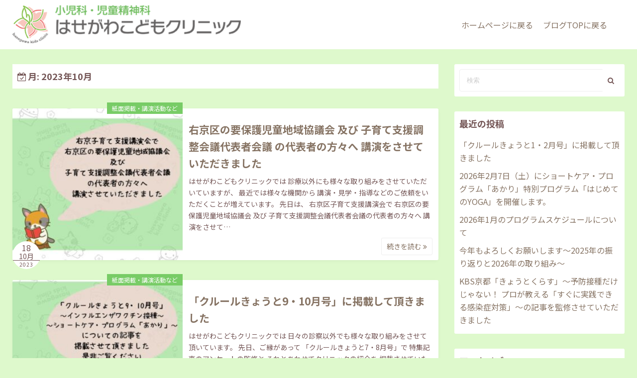

--- FILE ---
content_type: text/html; charset=UTF-8
request_url: https://hasegawa-kodomo.com/blog/?m=202310
body_size: 39735
content:
<!DOCTYPE html>
<html dir="ltr" lang="ja" prefix="og: https://ogp.me/ns#">
<head>
	<meta charset="UTF-8">
	<meta name="viewport" content="width=device-width,initial-scale=1">
	<title>10月, 2023 - 京都市中京区小児科はせがわこどもクリニックブログ</title>
	<style>img:is([sizes="auto" i], [sizes^="auto," i]) { contain-intrinsic-size: 3000px 1500px }</style>
	
		<!-- All in One SEO 4.9.3 - aioseo.com -->
	<meta name="robots" content="max-image-preview:large" />
	<link rel="canonical" href="https://hasegawa-kodomo.com/blog/?m=202310" />
	<meta name="generator" content="All in One SEO (AIOSEO) 4.9.3" />

		<script async src="https://www.googletagmanager.com/gtag/js?id=G-ENJE1TXPPK"></script>
<script>
window.dataLayer = window.dataLayer || [];
function gtag(){dataLayer.push(arguments);}
gtag('js', new Date());

gtag('config', 'G-ENJE1TXPPK');
gtag('config', 'G-KCJ7WQ7LKJ');
</script>


<script async src="https://www.googletagmanager.com/gtag/js?id=UA-9162760-63"></script>
<script> window.dataLayer = window.dataLayer || []; function gtag(){dataLayer.push(arguments);}
gtag('js', new Date());
gtag('config', 'UA-183233567-40');
gtag('config', 'UA-9162760-63');
gtag('config', 'UA-200639476-1');
</script>
		<script type="application/ld+json" class="aioseo-schema">
			{"@context":"https:\/\/schema.org","@graph":[{"@type":"BreadcrumbList","@id":"https:\/\/hasegawa-kodomo.com\/blog\/?m=202310#breadcrumblist","itemListElement":[{"@type":"ListItem","@id":"https:\/\/hasegawa-kodomo.com\/blog#listItem","position":1,"name":"\u30db\u30fc\u30e0"}]},{"@type":"CollectionPage","@id":"https:\/\/hasegawa-kodomo.com\/blog\/?m=202310#collectionpage","url":"https:\/\/hasegawa-kodomo.com\/blog\/?m=202310","name":"10\u6708, 2023 - \u4eac\u90fd\u5e02\u4e2d\u4eac\u533a\u5c0f\u5150\u79d1\u306f\u305b\u304c\u308f\u3053\u3069\u3082\u30af\u30ea\u30cb\u30c3\u30af\u30d6\u30ed\u30b0","inLanguage":"ja","isPartOf":{"@id":"https:\/\/hasegawa-kodomo.com\/blog\/#website"},"breadcrumb":{"@id":"https:\/\/hasegawa-kodomo.com\/blog\/?m=202310#breadcrumblist"}},{"@type":"Organization","@id":"https:\/\/hasegawa-kodomo.com\/blog\/#organization","name":"\u306f\u305b\u304c\u308f\u3053\u3069\u3082\u30af\u30ea\u30cb\u30c3\u30af \u30d6\u30ed\u30b0","url":"https:\/\/hasegawa-kodomo.com\/blog\/","logo":{"@type":"ImageObject","url":"https:\/\/hasegawa-kodomo.com\/blog\/wp-content\/uploads\/2021\/07\/logo.png","@id":"https:\/\/hasegawa-kodomo.com\/blog\/?m=202310\/#organizationLogo","width":459,"height":77},"image":{"@id":"https:\/\/hasegawa-kodomo.com\/blog\/?m=202310\/#organizationLogo"}},{"@type":"WebSite","@id":"https:\/\/hasegawa-kodomo.com\/blog\/#website","url":"https:\/\/hasegawa-kodomo.com\/blog\/","name":"\u4eac\u90fd\u5e02\u4e2d\u4eac\u533a\u5c0f\u5150\u79d1\u306f\u305b\u304c\u308f\u3053\u3069\u3082\u30af\u30ea\u30cb\u30c3\u30af\u30d6\u30ed\u30b0","inLanguage":"ja","publisher":{"@id":"https:\/\/hasegawa-kodomo.com\/blog\/#organization"}}]}
		</script>
		<!-- All in One SEO -->

<link rel='dns-prefetch' href='//stats.wp.com' />
<link rel="alternate" type="application/rss+xml" title="京都市中京区小児科はせがわこどもクリニックブログ &raquo; フィード" href="https://hasegawa-kodomo.com/blog/?feed=rss2" />
<link rel="alternate" type="application/rss+xml" title="京都市中京区小児科はせがわこどもクリニックブログ &raquo; コメントフィード" href="https://hasegawa-kodomo.com/blog/?feed=comments-rss2" />
<script>
window._wpemojiSettings = {"baseUrl":"https:\/\/s.w.org\/images\/core\/emoji\/15.0.3\/72x72\/","ext":".png","svgUrl":"https:\/\/s.w.org\/images\/core\/emoji\/15.0.3\/svg\/","svgExt":".svg","source":{"concatemoji":"https:\/\/hasegawa-kodomo.com\/blog\/wp-includes\/js\/wp-emoji-release.min.js?ver=6.7.4"}};
/*! This file is auto-generated */
!function(i,n){var o,s,e;function c(e){try{var t={supportTests:e,timestamp:(new Date).valueOf()};sessionStorage.setItem(o,JSON.stringify(t))}catch(e){}}function p(e,t,n){e.clearRect(0,0,e.canvas.width,e.canvas.height),e.fillText(t,0,0);var t=new Uint32Array(e.getImageData(0,0,e.canvas.width,e.canvas.height).data),r=(e.clearRect(0,0,e.canvas.width,e.canvas.height),e.fillText(n,0,0),new Uint32Array(e.getImageData(0,0,e.canvas.width,e.canvas.height).data));return t.every(function(e,t){return e===r[t]})}function u(e,t,n){switch(t){case"flag":return n(e,"\ud83c\udff3\ufe0f\u200d\u26a7\ufe0f","\ud83c\udff3\ufe0f\u200b\u26a7\ufe0f")?!1:!n(e,"\ud83c\uddfa\ud83c\uddf3","\ud83c\uddfa\u200b\ud83c\uddf3")&&!n(e,"\ud83c\udff4\udb40\udc67\udb40\udc62\udb40\udc65\udb40\udc6e\udb40\udc67\udb40\udc7f","\ud83c\udff4\u200b\udb40\udc67\u200b\udb40\udc62\u200b\udb40\udc65\u200b\udb40\udc6e\u200b\udb40\udc67\u200b\udb40\udc7f");case"emoji":return!n(e,"\ud83d\udc26\u200d\u2b1b","\ud83d\udc26\u200b\u2b1b")}return!1}function f(e,t,n){var r="undefined"!=typeof WorkerGlobalScope&&self instanceof WorkerGlobalScope?new OffscreenCanvas(300,150):i.createElement("canvas"),a=r.getContext("2d",{willReadFrequently:!0}),o=(a.textBaseline="top",a.font="600 32px Arial",{});return e.forEach(function(e){o[e]=t(a,e,n)}),o}function t(e){var t=i.createElement("script");t.src=e,t.defer=!0,i.head.appendChild(t)}"undefined"!=typeof Promise&&(o="wpEmojiSettingsSupports",s=["flag","emoji"],n.supports={everything:!0,everythingExceptFlag:!0},e=new Promise(function(e){i.addEventListener("DOMContentLoaded",e,{once:!0})}),new Promise(function(t){var n=function(){try{var e=JSON.parse(sessionStorage.getItem(o));if("object"==typeof e&&"number"==typeof e.timestamp&&(new Date).valueOf()<e.timestamp+604800&&"object"==typeof e.supportTests)return e.supportTests}catch(e){}return null}();if(!n){if("undefined"!=typeof Worker&&"undefined"!=typeof OffscreenCanvas&&"undefined"!=typeof URL&&URL.createObjectURL&&"undefined"!=typeof Blob)try{var e="postMessage("+f.toString()+"("+[JSON.stringify(s),u.toString(),p.toString()].join(",")+"));",r=new Blob([e],{type:"text/javascript"}),a=new Worker(URL.createObjectURL(r),{name:"wpTestEmojiSupports"});return void(a.onmessage=function(e){c(n=e.data),a.terminate(),t(n)})}catch(e){}c(n=f(s,u,p))}t(n)}).then(function(e){for(var t in e)n.supports[t]=e[t],n.supports.everything=n.supports.everything&&n.supports[t],"flag"!==t&&(n.supports.everythingExceptFlag=n.supports.everythingExceptFlag&&n.supports[t]);n.supports.everythingExceptFlag=n.supports.everythingExceptFlag&&!n.supports.flag,n.DOMReady=!1,n.readyCallback=function(){n.DOMReady=!0}}).then(function(){return e}).then(function(){var e;n.supports.everything||(n.readyCallback(),(e=n.source||{}).concatemoji?t(e.concatemoji):e.wpemoji&&e.twemoji&&(t(e.twemoji),t(e.wpemoji)))}))}((window,document),window._wpemojiSettings);
</script>
<style id='wp-emoji-styles-inline-css'>

	img.wp-smiley, img.emoji {
		display: inline !important;
		border: none !important;
		box-shadow: none !important;
		height: 1em !important;
		width: 1em !important;
		margin: 0 0.07em !important;
		vertical-align: -0.1em !important;
		background: none !important;
		padding: 0 !important;
	}
</style>
<link rel='stylesheet' id='wp-block-library-css' href='https://hasegawa-kodomo.com/blog/wp-includes/css/dist/block-library/style.min.css?ver=6.7.4' media='all' />
<style id='wp-block-library-theme-inline-css'>
.wp-block-audio :where(figcaption){color:#555;font-size:13px;text-align:center}.is-dark-theme .wp-block-audio :where(figcaption){color:#ffffffa6}.wp-block-audio{margin:0 0 1em}.wp-block-code{border:1px solid #ccc;border-radius:4px;font-family:Menlo,Consolas,monaco,monospace;padding:.8em 1em}.wp-block-embed :where(figcaption){color:#555;font-size:13px;text-align:center}.is-dark-theme .wp-block-embed :where(figcaption){color:#ffffffa6}.wp-block-embed{margin:0 0 1em}.blocks-gallery-caption{color:#555;font-size:13px;text-align:center}.is-dark-theme .blocks-gallery-caption{color:#ffffffa6}:root :where(.wp-block-image figcaption){color:#555;font-size:13px;text-align:center}.is-dark-theme :root :where(.wp-block-image figcaption){color:#ffffffa6}.wp-block-image{margin:0 0 1em}.wp-block-pullquote{border-bottom:4px solid;border-top:4px solid;color:currentColor;margin-bottom:1.75em}.wp-block-pullquote cite,.wp-block-pullquote footer,.wp-block-pullquote__citation{color:currentColor;font-size:.8125em;font-style:normal;text-transform:uppercase}.wp-block-quote{border-left:.25em solid;margin:0 0 1.75em;padding-left:1em}.wp-block-quote cite,.wp-block-quote footer{color:currentColor;font-size:.8125em;font-style:normal;position:relative}.wp-block-quote:where(.has-text-align-right){border-left:none;border-right:.25em solid;padding-left:0;padding-right:1em}.wp-block-quote:where(.has-text-align-center){border:none;padding-left:0}.wp-block-quote.is-large,.wp-block-quote.is-style-large,.wp-block-quote:where(.is-style-plain){border:none}.wp-block-search .wp-block-search__label{font-weight:700}.wp-block-search__button{border:1px solid #ccc;padding:.375em .625em}:where(.wp-block-group.has-background){padding:1.25em 2.375em}.wp-block-separator.has-css-opacity{opacity:.4}.wp-block-separator{border:none;border-bottom:2px solid;margin-left:auto;margin-right:auto}.wp-block-separator.has-alpha-channel-opacity{opacity:1}.wp-block-separator:not(.is-style-wide):not(.is-style-dots){width:100px}.wp-block-separator.has-background:not(.is-style-dots){border-bottom:none;height:1px}.wp-block-separator.has-background:not(.is-style-wide):not(.is-style-dots){height:2px}.wp-block-table{margin:0 0 1em}.wp-block-table td,.wp-block-table th{word-break:normal}.wp-block-table :where(figcaption){color:#555;font-size:13px;text-align:center}.is-dark-theme .wp-block-table :where(figcaption){color:#ffffffa6}.wp-block-video :where(figcaption){color:#555;font-size:13px;text-align:center}.is-dark-theme .wp-block-video :where(figcaption){color:#ffffffa6}.wp-block-video{margin:0 0 1em}:root :where(.wp-block-template-part.has-background){margin-bottom:0;margin-top:0;padding:1.25em 2.375em}
</style>
<link rel='stylesheet' id='aioseo/css/src/vue/standalone/blocks/table-of-contents/global.scss-css' href='https://hasegawa-kodomo.com/blog/wp-content/plugins/all-in-one-seo-pack/dist/Lite/assets/css/table-of-contents/global.e90f6d47.css?ver=4.9.3' media='all' />
<link rel='stylesheet' id='mediaelement-css' href='https://hasegawa-kodomo.com/blog/wp-includes/js/mediaelement/mediaelementplayer-legacy.min.css?ver=4.2.17' media='all' />
<link rel='stylesheet' id='wp-mediaelement-css' href='https://hasegawa-kodomo.com/blog/wp-includes/js/mediaelement/wp-mediaelement.min.css?ver=6.7.4' media='all' />
<style id='jetpack-sharing-buttons-style-inline-css'>
.jetpack-sharing-buttons__services-list{display:flex;flex-direction:row;flex-wrap:wrap;gap:0;list-style-type:none;margin:5px;padding:0}.jetpack-sharing-buttons__services-list.has-small-icon-size{font-size:12px}.jetpack-sharing-buttons__services-list.has-normal-icon-size{font-size:16px}.jetpack-sharing-buttons__services-list.has-large-icon-size{font-size:24px}.jetpack-sharing-buttons__services-list.has-huge-icon-size{font-size:36px}@media print{.jetpack-sharing-buttons__services-list{display:none!important}}.editor-styles-wrapper .wp-block-jetpack-sharing-buttons{gap:0;padding-inline-start:0}ul.jetpack-sharing-buttons__services-list.has-background{padding:1.25em 2.375em}
</style>
<link rel='stylesheet' id='simple_days_style-css' href='https://hasegawa-kodomo.com/blog/wp-content/uploads/simple_days_cache/style.min.css?ver=0.9.191' media='all' />
<link rel='stylesheet' id='simple_days_block-css' href='https://hasegawa-kodomo.com/blog/wp-content/themes/simple-days/assets/css/block.min.css?ver=6.7.4' media='all' />
<style id='classic-theme-styles-inline-css'>
/*! This file is auto-generated */
.wp-block-button__link{color:#fff;background-color:#32373c;border-radius:9999px;box-shadow:none;text-decoration:none;padding:calc(.667em + 2px) calc(1.333em + 2px);font-size:1.125em}.wp-block-file__button{background:#32373c;color:#fff;text-decoration:none}
</style>
<style id='global-styles-inline-css'>
:root{--wp--preset--aspect-ratio--square: 1;--wp--preset--aspect-ratio--4-3: 4/3;--wp--preset--aspect-ratio--3-4: 3/4;--wp--preset--aspect-ratio--3-2: 3/2;--wp--preset--aspect-ratio--2-3: 2/3;--wp--preset--aspect-ratio--16-9: 16/9;--wp--preset--aspect-ratio--9-16: 9/16;--wp--preset--color--black: #000000;--wp--preset--color--cyan-bluish-gray: #abb8c3;--wp--preset--color--white: #ffffff;--wp--preset--color--pale-pink: #f78da7;--wp--preset--color--vivid-red: #cf2e2e;--wp--preset--color--luminous-vivid-orange: #ff6900;--wp--preset--color--luminous-vivid-amber: #fcb900;--wp--preset--color--light-green-cyan: #7bdcb5;--wp--preset--color--vivid-green-cyan: #00d084;--wp--preset--color--pale-cyan-blue: #8ed1fc;--wp--preset--color--vivid-cyan-blue: #0693e3;--wp--preset--color--vivid-purple: #9b51e0;--wp--preset--gradient--vivid-cyan-blue-to-vivid-purple: linear-gradient(135deg,rgba(6,147,227,1) 0%,rgb(155,81,224) 100%);--wp--preset--gradient--light-green-cyan-to-vivid-green-cyan: linear-gradient(135deg,rgb(122,220,180) 0%,rgb(0,208,130) 100%);--wp--preset--gradient--luminous-vivid-amber-to-luminous-vivid-orange: linear-gradient(135deg,rgba(252,185,0,1) 0%,rgba(255,105,0,1) 100%);--wp--preset--gradient--luminous-vivid-orange-to-vivid-red: linear-gradient(135deg,rgba(255,105,0,1) 0%,rgb(207,46,46) 100%);--wp--preset--gradient--very-light-gray-to-cyan-bluish-gray: linear-gradient(135deg,rgb(238,238,238) 0%,rgb(169,184,195) 100%);--wp--preset--gradient--cool-to-warm-spectrum: linear-gradient(135deg,rgb(74,234,220) 0%,rgb(151,120,209) 20%,rgb(207,42,186) 40%,rgb(238,44,130) 60%,rgb(251,105,98) 80%,rgb(254,248,76) 100%);--wp--preset--gradient--blush-light-purple: linear-gradient(135deg,rgb(255,206,236) 0%,rgb(152,150,240) 100%);--wp--preset--gradient--blush-bordeaux: linear-gradient(135deg,rgb(254,205,165) 0%,rgb(254,45,45) 50%,rgb(107,0,62) 100%);--wp--preset--gradient--luminous-dusk: linear-gradient(135deg,rgb(255,203,112) 0%,rgb(199,81,192) 50%,rgb(65,88,208) 100%);--wp--preset--gradient--pale-ocean: linear-gradient(135deg,rgb(255,245,203) 0%,rgb(182,227,212) 50%,rgb(51,167,181) 100%);--wp--preset--gradient--electric-grass: linear-gradient(135deg,rgb(202,248,128) 0%,rgb(113,206,126) 100%);--wp--preset--gradient--midnight: linear-gradient(135deg,rgb(2,3,129) 0%,rgb(40,116,252) 100%);--wp--preset--font-size--small: 13px;--wp--preset--font-size--medium: 20px;--wp--preset--font-size--large: 36px;--wp--preset--font-size--x-large: 42px;--wp--preset--spacing--20: 0.44rem;--wp--preset--spacing--30: 0.67rem;--wp--preset--spacing--40: 1rem;--wp--preset--spacing--50: 1.5rem;--wp--preset--spacing--60: 2.25rem;--wp--preset--spacing--70: 3.38rem;--wp--preset--spacing--80: 5.06rem;--wp--preset--shadow--natural: 6px 6px 9px rgba(0, 0, 0, 0.2);--wp--preset--shadow--deep: 12px 12px 50px rgba(0, 0, 0, 0.4);--wp--preset--shadow--sharp: 6px 6px 0px rgba(0, 0, 0, 0.2);--wp--preset--shadow--outlined: 6px 6px 0px -3px rgba(255, 255, 255, 1), 6px 6px rgba(0, 0, 0, 1);--wp--preset--shadow--crisp: 6px 6px 0px rgba(0, 0, 0, 1);}:where(.is-layout-flex){gap: 0.5em;}:where(.is-layout-grid){gap: 0.5em;}body .is-layout-flex{display: flex;}.is-layout-flex{flex-wrap: wrap;align-items: center;}.is-layout-flex > :is(*, div){margin: 0;}body .is-layout-grid{display: grid;}.is-layout-grid > :is(*, div){margin: 0;}:where(.wp-block-columns.is-layout-flex){gap: 2em;}:where(.wp-block-columns.is-layout-grid){gap: 2em;}:where(.wp-block-post-template.is-layout-flex){gap: 1.25em;}:where(.wp-block-post-template.is-layout-grid){gap: 1.25em;}.has-black-color{color: var(--wp--preset--color--black) !important;}.has-cyan-bluish-gray-color{color: var(--wp--preset--color--cyan-bluish-gray) !important;}.has-white-color{color: var(--wp--preset--color--white) !important;}.has-pale-pink-color{color: var(--wp--preset--color--pale-pink) !important;}.has-vivid-red-color{color: var(--wp--preset--color--vivid-red) !important;}.has-luminous-vivid-orange-color{color: var(--wp--preset--color--luminous-vivid-orange) !important;}.has-luminous-vivid-amber-color{color: var(--wp--preset--color--luminous-vivid-amber) !important;}.has-light-green-cyan-color{color: var(--wp--preset--color--light-green-cyan) !important;}.has-vivid-green-cyan-color{color: var(--wp--preset--color--vivid-green-cyan) !important;}.has-pale-cyan-blue-color{color: var(--wp--preset--color--pale-cyan-blue) !important;}.has-vivid-cyan-blue-color{color: var(--wp--preset--color--vivid-cyan-blue) !important;}.has-vivid-purple-color{color: var(--wp--preset--color--vivid-purple) !important;}.has-black-background-color{background-color: var(--wp--preset--color--black) !important;}.has-cyan-bluish-gray-background-color{background-color: var(--wp--preset--color--cyan-bluish-gray) !important;}.has-white-background-color{background-color: var(--wp--preset--color--white) !important;}.has-pale-pink-background-color{background-color: var(--wp--preset--color--pale-pink) !important;}.has-vivid-red-background-color{background-color: var(--wp--preset--color--vivid-red) !important;}.has-luminous-vivid-orange-background-color{background-color: var(--wp--preset--color--luminous-vivid-orange) !important;}.has-luminous-vivid-amber-background-color{background-color: var(--wp--preset--color--luminous-vivid-amber) !important;}.has-light-green-cyan-background-color{background-color: var(--wp--preset--color--light-green-cyan) !important;}.has-vivid-green-cyan-background-color{background-color: var(--wp--preset--color--vivid-green-cyan) !important;}.has-pale-cyan-blue-background-color{background-color: var(--wp--preset--color--pale-cyan-blue) !important;}.has-vivid-cyan-blue-background-color{background-color: var(--wp--preset--color--vivid-cyan-blue) !important;}.has-vivid-purple-background-color{background-color: var(--wp--preset--color--vivid-purple) !important;}.has-black-border-color{border-color: var(--wp--preset--color--black) !important;}.has-cyan-bluish-gray-border-color{border-color: var(--wp--preset--color--cyan-bluish-gray) !important;}.has-white-border-color{border-color: var(--wp--preset--color--white) !important;}.has-pale-pink-border-color{border-color: var(--wp--preset--color--pale-pink) !important;}.has-vivid-red-border-color{border-color: var(--wp--preset--color--vivid-red) !important;}.has-luminous-vivid-orange-border-color{border-color: var(--wp--preset--color--luminous-vivid-orange) !important;}.has-luminous-vivid-amber-border-color{border-color: var(--wp--preset--color--luminous-vivid-amber) !important;}.has-light-green-cyan-border-color{border-color: var(--wp--preset--color--light-green-cyan) !important;}.has-vivid-green-cyan-border-color{border-color: var(--wp--preset--color--vivid-green-cyan) !important;}.has-pale-cyan-blue-border-color{border-color: var(--wp--preset--color--pale-cyan-blue) !important;}.has-vivid-cyan-blue-border-color{border-color: var(--wp--preset--color--vivid-cyan-blue) !important;}.has-vivid-purple-border-color{border-color: var(--wp--preset--color--vivid-purple) !important;}.has-vivid-cyan-blue-to-vivid-purple-gradient-background{background: var(--wp--preset--gradient--vivid-cyan-blue-to-vivid-purple) !important;}.has-light-green-cyan-to-vivid-green-cyan-gradient-background{background: var(--wp--preset--gradient--light-green-cyan-to-vivid-green-cyan) !important;}.has-luminous-vivid-amber-to-luminous-vivid-orange-gradient-background{background: var(--wp--preset--gradient--luminous-vivid-amber-to-luminous-vivid-orange) !important;}.has-luminous-vivid-orange-to-vivid-red-gradient-background{background: var(--wp--preset--gradient--luminous-vivid-orange-to-vivid-red) !important;}.has-very-light-gray-to-cyan-bluish-gray-gradient-background{background: var(--wp--preset--gradient--very-light-gray-to-cyan-bluish-gray) !important;}.has-cool-to-warm-spectrum-gradient-background{background: var(--wp--preset--gradient--cool-to-warm-spectrum) !important;}.has-blush-light-purple-gradient-background{background: var(--wp--preset--gradient--blush-light-purple) !important;}.has-blush-bordeaux-gradient-background{background: var(--wp--preset--gradient--blush-bordeaux) !important;}.has-luminous-dusk-gradient-background{background: var(--wp--preset--gradient--luminous-dusk) !important;}.has-pale-ocean-gradient-background{background: var(--wp--preset--gradient--pale-ocean) !important;}.has-electric-grass-gradient-background{background: var(--wp--preset--gradient--electric-grass) !important;}.has-midnight-gradient-background{background: var(--wp--preset--gradient--midnight) !important;}.has-small-font-size{font-size: var(--wp--preset--font-size--small) !important;}.has-medium-font-size{font-size: var(--wp--preset--font-size--medium) !important;}.has-large-font-size{font-size: var(--wp--preset--font-size--large) !important;}.has-x-large-font-size{font-size: var(--wp--preset--font-size--x-large) !important;}
:where(.wp-block-post-template.is-layout-flex){gap: 1.25em;}:where(.wp-block-post-template.is-layout-grid){gap: 1.25em;}
:where(.wp-block-columns.is-layout-flex){gap: 2em;}:where(.wp-block-columns.is-layout-grid){gap: 2em;}
:root :where(.wp-block-pullquote){font-size: 1.5em;line-height: 1.6;}
</style>
<link rel="preload" href="https://hasegawa-kodomo.com/blog/wp-content/themes/simple-days/assets/css/keyframes.min.css?ver=6.7.4" as="style" />
<link rel='stylesheet' id='simple_days_keyframes-css' href='https://hasegawa-kodomo.com/blog/wp-content/themes/simple-days/assets/css/keyframes.min.css?ver=6.7.4' media='all' />
<link rel="preload" href="https://hasegawa-kodomo.com/blog/wp-content/themes/simple-days/assets/fonts/fontawesome/style.min.css" as="style" />
<link rel='stylesheet' id='font-awesome4-css' href='https://hasegawa-kodomo.com/blog/wp-content/themes/simple-days/assets/fonts/fontawesome/style.min.css' media='all' />
<link rel='stylesheet' id='simple_days_plus_style-css' href='https://hasegawa-kodomo.com/blog/wp-content/themes/simple-days-plus/style.css?ver=0.0.5' media='all' />
<link rel="https://api.w.org/" href="https://hasegawa-kodomo.com/blog/index.php?rest_route=/" /><link rel="EditURI" type="application/rsd+xml" title="RSD" href="https://hasegawa-kodomo.com/blog/xmlrpc.php?rsd" />
<meta name="generator" content="WordPress 6.7.4" />
	<style>img#wpstats{display:none}</style>
		</head>
<body class="archive date wp-custom-logo wp-embed-responsive" ontouchstart="">
		<a class="skip-link screen-reader-text" href="#main_wrap">コンテンツへスキップ</a>
	<input id="t_menu" class="dn" type="checkbox" />

		<header id="h_wrap" class="f_box f_col shadow_box h_sticky">
		
<div id="h_flex" class="wrap_frame f_box f_col110 w100">
	<div id="site_h" class="site_h f_box" role="banner">
		<div class="title_wrap f_box ai_c relative">

			
<div class="title_tag f_box ai_c f_col">
	<div class="site_title f_box ai_c f_col100"><h1 class="" style="line-height:1;"><a href="https://hasegawa-kodomo.com/blog/" class="dib" rel="home"><img layout="intrinsic" src="https://hasegawa-kodomo.com/blog/wp-content/uploads/2021/07/logo.png" class="header_logo" width="459" height="77" alt="京都市中京区小児科はせがわこどもクリニックブログ" /></a></h1></div></div>

<div class="menu_box bar_box absolute f_box ai_c dn001"><label for="t_menu" class="humberger tap_no m0"></label></div>
		</div>


	</div>


	<div id="nav_h" class="f_box">
		
		<nav class="wrap_frame nav_base nh_con">
			<ul id="menu_h" class="menu_h menu_i lsn m0 f_box f_col110 menu_h menu_a f_box f_wrap f_col100 ai_c lsn">
<li id="menu-item-13"  class="menu-item-13  menu-item menu-item-type-custom menu-item-object-custom relative fw_bold">

<div class="f_box jc_sb ai_c">
<a class="menu_s_a f_box ai_c" href="https://hasegawa-kodomo.com/">ホームページに戻る</a>
</div>

</li>

<li id="menu-item-14"  class="menu-item-14  menu-item menu-item-type-custom menu-item-object-custom menu-item-home relative fw_bold">

<div class="f_box jc_sb ai_c">
<a class="menu_s_a f_box ai_c" href="https://hasegawa-kodomo.com/blog">ブログTOPに戻る</a>
</div>

</li>
</ul>		</nav>
			</div>


	

</div>
	</header>
	



	
<div id="main_wrap" class="wrap_frame m_con f_box f_col110 jc_c001">
  <main class="contents index_contents f_box f_wrap flat_list">
    <header class="archive_header shadow_box">
      <h1 class="archive_title fs18"><i class="fa fa-calendar-check-o" aria-hidden="true"></i> 月: <span>2023年10月</span></h1>    </header>
    
			<article class="post_card f_box f_col100 list_card w100 shadow_box relative post-437 post type-post status-publish format-standard has-post-thumbnail category-paper-lecture">

				
		<div class="post_card_thum">
			<a href="https://hasegawa-kodomo.com/blog/?p=437" class="fit_box_img_wrap post_card_thum_img">
				<img src="https://hasegawa-kodomo.com/blog/wp-content/uploads/2023/10/c011295fc94661b79a93825062146b4e-1-300x300.jpg"  width="300" height="300" class="scale_13 trans_10" alt="右京区の要保護児童地域協議会 及び 子育て支援調整会議代表者会議 の代表者の方々へ 講演をさせていただきました" title="右京区の要保護児童地域協議会 及び 子育て支援調整会議代表者会議 の代表者の方々へ 講演をさせていただきました" />			</a>
			<a href="https://hasegawa-kodomo.com/blog/?cat=14" class="post_card_category fs12 dib absolute non_hover">紙面掲載・講演活動など</a>
		<div class="post_date_circle fs16 absolute ta_c">
							<span class="day db fs15">18</span>
				<span class="month db fs14">10月</span>
						<span class="year db fs10">2023</span>
		</div>

				</div>
		
				<div class="post_card_meta w100 f_box f_col jc_sa">
					<h2 class="post_card_title"><a href="https://hasegawa-kodomo.com/blog/?p=437" class="entry_title" title="右京区の要保護児童地域協議会 及び 子育て支援調整会議代表者会議 の代表者の方々へ 講演をさせていただきました">右京区の要保護児童地域協議会 及び 子育て支援調整会議代表者会議 の代表者の方々へ 講演をさせていただきました</a></h2>
					
					<div class="summary">
						はせがわこどもクリニックでは 診療以外にも様々な取り組みをさせていただいていますが、 最近では様々な機関から 講演・見学・指導などのご依頼をいただくことが増えています。 先日は、 右京区子育て支援講演会で 右京区の要保護児童地域協議会 及び 子育て支援調整会議代表者会議の代表者の方々へ 講演をさせて&hellip;
					</div>

											<div class="read_more_box">
							<a href="https://hasegawa-kodomo.com/blog/?p=437"  class="more_read fs14 dib non_hover trans_10">						続きを読む <i class="fa fa-angle-double-right" aria-hidden="true"></i>						</a>
					</div>
					
			</div>

			
		</article>
		
			<article class="post_card f_box f_col100 list_card w100 shadow_box relative post-430 post type-post status-publish format-standard has-post-thumbnail category-paper-lecture">

				
		<div class="post_card_thum">
			<a href="https://hasegawa-kodomo.com/blog/?p=430" class="fit_box_img_wrap post_card_thum_img">
				<img src="https://hasegawa-kodomo.com/blog/wp-content/uploads/2023/10/c5e559e58f8a0a0f2f3d6aec9b6edb09-1-300x300.jpg"  width="300" height="300" class="scale_13 trans_10" alt="「クルールきょうと9・10月号」に掲載して頂きました" title="「クルールきょうと9・10月号」に掲載して頂きました" />			</a>
			<a href="https://hasegawa-kodomo.com/blog/?cat=14" class="post_card_category fs12 dib absolute non_hover">紙面掲載・講演活動など</a>
		<div class="post_date_circle fs16 absolute ta_c">
							<span class="day db fs15">11</span>
				<span class="month db fs14">10月</span>
						<span class="year db fs10">2023</span>
		</div>

				</div>
		
				<div class="post_card_meta w100 f_box f_col jc_sa">
					<h2 class="post_card_title"><a href="https://hasegawa-kodomo.com/blog/?p=430" class="entry_title" title="「クルールきょうと9・10月号」に掲載して頂きました">「クルールきょうと9・10月号」に掲載して頂きました</a></h2>
					
					<div class="summary">
						はせがわこどもクリニックでは 日々の診察以外でも様々な取り組みをさせて頂いています。 先日、ご縁があって 「クルールきょうと7・8月号」で 特集記事のアンケートの監修と それとあわせてクリニックの紹介を 掲載させていただきました。 その際に想像以上の反響があり、 また、編集部の方々との打ち合わせでは&hellip;
					</div>

											<div class="read_more_box">
							<a href="https://hasegawa-kodomo.com/blog/?p=430"  class="more_read fs14 dib non_hover trans_10">						続きを読む <i class="fa fa-angle-double-right" aria-hidden="true"></i>						</a>
					</div>
					
			</div>

			
		</article>
		
			<article class="post_card f_box f_col100 list_card w100 shadow_box relative post-422 post type-post status-publish format-standard has-post-thumbnail category-schedule">

				
		<div class="post_card_thum">
			<a href="https://hasegawa-kodomo.com/blog/?p=422" class="fit_box_img_wrap post_card_thum_img">
				<img src="https://hasegawa-kodomo.com/blog/wp-content/uploads/2023/10/ebb86720998b4c31c624bf3965f66ed2-300x212.jpg"  width="300" height="212" class="scale_13 trans_10" alt="2023年10月のプログラムスケジュールについて" title="2023年10月のプログラムスケジュールについて" />			</a>
			<a href="https://hasegawa-kodomo.com/blog/?cat=1" class="post_card_category fs12 dib absolute non_hover">スケジュール</a>
		<div class="post_date_circle fs16 absolute ta_c">
							<span class="day db fs15">1</span>
				<span class="month db fs14">10月</span>
						<span class="year db fs10">2023</span>
		</div>

				</div>
		
				<div class="post_card_meta w100 f_box f_col jc_sa">
					<h2 class="post_card_title"><a href="https://hasegawa-kodomo.com/blog/?p=422" class="entry_title" title="2023年10月のプログラムスケジュールについて">2023年10月のプログラムスケジュールについて</a></h2>
					
					<div class="summary">
						はせがわこどもクリニックでは 日々の診療以外にも各種プログラムを実施しています。 今回のブログでは はせがわこどもクリニックの2023年10月のプログラムのスケジュールのお知らせをさせていただきます。 是非ご確認ください。 10月に実施予定のプログラムは ・ショートケア・プログラム　「DMT（ダンス&hellip;
					</div>

											<div class="read_more_box">
							<a href="https://hasegawa-kodomo.com/blog/?p=422"  class="more_read fs14 dib non_hover trans_10">						続きを読む <i class="fa fa-angle-double-right" aria-hidden="true"></i>						</a>
					</div>
					
			</div>

			
		</article>
		  </main>

  <div id="sidebar_right" class="sidebar f_box f_col101 f_wrap jc_sa">
	<aside id="search-2" class="widget s_widget sr_widget widget_search shadow_box"><form role="search" method="get" class="search_form" action="https://hasegawa-kodomo.com/blog/">
	<input type="search" id="search-form-696f87b6b9f31" class="search_field" placeholder="検索" value="" name="s" />
	<button type="submit" class="search_submit"><i class="fa fa-search serch_icon" aria-hidden="true"></i></button>
</form>
</aside>
		<aside id="recent-posts-2" class="widget s_widget sr_widget widget_recent_entries shadow_box">
		<h3 class="widget_title sw_title">最近の投稿</h3>
		<ul>
											<li>
					<a href="https://hasegawa-kodomo.com/blog/?p=974">「クルールきょうと1・2月号」に掲載して頂きました</a>
									</li>
											<li>
					<a href="https://hasegawa-kodomo.com/blog/?p=969">2026年2月7日（土）にショートケア・プログラム「あかり」特別プログラム「はじめてのYOGA」を開催します。</a>
									</li>
											<li>
					<a href="https://hasegawa-kodomo.com/blog/?p=966">2026年1月のプログラムスケジュールについて</a>
									</li>
											<li>
					<a href="https://hasegawa-kodomo.com/blog/?p=933">今年もよろしくお願いします～2025年の振り返りと2026年の取り組み～</a>
									</li>
											<li>
					<a href="https://hasegawa-kodomo.com/blog/?p=928">KBS京都「きょうとくらす」～予防接種だけじゃない！ プロが教える「すぐに実践できる感染症対策」～の記事を監修させていただきました</a>
									</li>
					</ul>

		</aside><aside id="archives-2" class="widget s_widget sr_widget widget_archive shadow_box"><h3 class="widget_title sw_title">アーカイブ</h3>
			<ul>
					<li><a href='https://hasegawa-kodomo.com/blog/?m=202601'>2026年1月</a></li>
	<li><a href='https://hasegawa-kodomo.com/blog/?m=202512'>2025年12月</a></li>
	<li><a href='https://hasegawa-kodomo.com/blog/?m=202511'>2025年11月</a></li>
	<li><a href='https://hasegawa-kodomo.com/blog/?m=202510'>2025年10月</a></li>
	<li><a href='https://hasegawa-kodomo.com/blog/?m=202509'>2025年9月</a></li>
	<li><a href='https://hasegawa-kodomo.com/blog/?m=202508'>2025年8月</a></li>
	<li><a href='https://hasegawa-kodomo.com/blog/?m=202507'>2025年7月</a></li>
	<li><a href='https://hasegawa-kodomo.com/blog/?m=202506'>2025年6月</a></li>
	<li><a href='https://hasegawa-kodomo.com/blog/?m=202505'>2025年5月</a></li>
	<li><a href='https://hasegawa-kodomo.com/blog/?m=202504'>2025年4月</a></li>
	<li><a href='https://hasegawa-kodomo.com/blog/?m=202503'>2025年3月</a></li>
	<li><a href='https://hasegawa-kodomo.com/blog/?m=202502'>2025年2月</a></li>
	<li><a href='https://hasegawa-kodomo.com/blog/?m=202501'>2025年1月</a></li>
	<li><a href='https://hasegawa-kodomo.com/blog/?m=202412'>2024年12月</a></li>
	<li><a href='https://hasegawa-kodomo.com/blog/?m=202411'>2024年11月</a></li>
	<li><a href='https://hasegawa-kodomo.com/blog/?m=202410'>2024年10月</a></li>
	<li><a href='https://hasegawa-kodomo.com/blog/?m=202409'>2024年9月</a></li>
	<li><a href='https://hasegawa-kodomo.com/blog/?m=202408'>2024年8月</a></li>
	<li><a href='https://hasegawa-kodomo.com/blog/?m=202407'>2024年7月</a></li>
	<li><a href='https://hasegawa-kodomo.com/blog/?m=202406'>2024年6月</a></li>
	<li><a href='https://hasegawa-kodomo.com/blog/?m=202405'>2024年5月</a></li>
	<li><a href='https://hasegawa-kodomo.com/blog/?m=202404'>2024年4月</a></li>
	<li><a href='https://hasegawa-kodomo.com/blog/?m=202403'>2024年3月</a></li>
	<li><a href='https://hasegawa-kodomo.com/blog/?m=202402'>2024年2月</a></li>
	<li><a href='https://hasegawa-kodomo.com/blog/?m=202401'>2024年1月</a></li>
	<li><a href='https://hasegawa-kodomo.com/blog/?m=202312'>2023年12月</a></li>
	<li><a href='https://hasegawa-kodomo.com/blog/?m=202311'>2023年11月</a></li>
	<li><a href='https://hasegawa-kodomo.com/blog/?m=202310'>2023年10月</a></li>
	<li><a href='https://hasegawa-kodomo.com/blog/?m=202309'>2023年9月</a></li>
	<li><a href='https://hasegawa-kodomo.com/blog/?m=202308'>2023年8月</a></li>
	<li><a href='https://hasegawa-kodomo.com/blog/?m=202307'>2023年7月</a></li>
	<li><a href='https://hasegawa-kodomo.com/blog/?m=202306'>2023年6月</a></li>
	<li><a href='https://hasegawa-kodomo.com/blog/?m=202305'>2023年5月</a></li>
	<li><a href='https://hasegawa-kodomo.com/blog/?m=202304'>2023年4月</a></li>
	<li><a href='https://hasegawa-kodomo.com/blog/?m=202303'>2023年3月</a></li>
	<li><a href='https://hasegawa-kodomo.com/blog/?m=202302'>2023年2月</a></li>
	<li><a href='https://hasegawa-kodomo.com/blog/?m=202301'>2023年1月</a></li>
	<li><a href='https://hasegawa-kodomo.com/blog/?m=202212'>2022年12月</a></li>
	<li><a href='https://hasegawa-kodomo.com/blog/?m=202211'>2022年11月</a></li>
	<li><a href='https://hasegawa-kodomo.com/blog/?m=202210'>2022年10月</a></li>
	<li><a href='https://hasegawa-kodomo.com/blog/?m=202209'>2022年9月</a></li>
	<li><a href='https://hasegawa-kodomo.com/blog/?m=202208'>2022年8月</a></li>
	<li><a href='https://hasegawa-kodomo.com/blog/?m=202207'>2022年7月</a></li>
	<li><a href='https://hasegawa-kodomo.com/blog/?m=202206'>2022年6月</a></li>
	<li><a href='https://hasegawa-kodomo.com/blog/?m=202205'>2022年5月</a></li>
	<li><a href='https://hasegawa-kodomo.com/blog/?m=202204'>2022年4月</a></li>
	<li><a href='https://hasegawa-kodomo.com/blog/?m=202203'>2022年3月</a></li>
	<li><a href='https://hasegawa-kodomo.com/blog/?m=202202'>2022年2月</a></li>
	<li><a href='https://hasegawa-kodomo.com/blog/?m=202201'>2022年1月</a></li>
	<li><a href='https://hasegawa-kodomo.com/blog/?m=202112'>2021年12月</a></li>
	<li><a href='https://hasegawa-kodomo.com/blog/?m=202109'>2021年9月</a></li>
	<li><a href='https://hasegawa-kodomo.com/blog/?m=202108'>2021年8月</a></li>
	<li><a href='https://hasegawa-kodomo.com/blog/?m=202107'>2021年7月</a></li>
			</ul>

			</aside><aside id="categories-2" class="widget s_widget sr_widget widget_categories shadow_box"><h3 class="widget_title sw_title">カテゴリー</h3>
			<ul>
					<li class="cat-item cat-item-3"><a href="https://hasegawa-kodomo.com/blog/?cat=3">お知らせ</a>
</li>
	<li class="cat-item cat-item-13"><a href="https://hasegawa-kodomo.com/blog/?cat=13">ごあいさつ</a>
</li>
	<li class="cat-item cat-item-11"><a href="https://hasegawa-kodomo.com/blog/?cat=11">クリニックの活動・日常</a>
</li>
	<li class="cat-item cat-item-1"><a href="https://hasegawa-kodomo.com/blog/?cat=1">スケジュール</a>
</li>
	<li class="cat-item cat-item-15"><a href="https://hasegawa-kodomo.com/blog/?cat=15">情報提供</a>
</li>
	<li class="cat-item cat-item-14"><a href="https://hasegawa-kodomo.com/blog/?cat=14">紙面掲載・講演活動など</a>
</li>
			</ul>

			</aside></div>


</div>


<footer id="site_f">
		<div class="no_bg">
		<div class="wrap_frame fw_con f_box jc_sb f_wrap f_col100">

			<div class="f_widget_L"></div>

			<div class="f_widget_C"></div>

			<div class="f_widget_R"></div>

		</div>

					<a class='to_top non_hover tap_no' href="#"><i class="fa fa-chevron-up" aria-hidden="true"></i></a>
				</div>
		<div class="credit_wrap">
				<div class="wrap_frame credit f_box f_col100 jc_c ai_c">
			<div class="copyright_left">
						<div class="copyright_info f_box jc_c f_wrap jc_fs011">
			<div class="dn"></div>		</div>
		<div class="copyright_wordpress f_box f_wrap jc_fs011">
			<div class="dn">Powered by <a href="https://ja.wordpress.org/">WordPress</a></div>
			<div class="dn">Theme by <a href="https://dev.back2nature.jp/simple-days/">Simple Days</a></div>
			<div class="dn"></div>		</div>
					</div>
			<div class="copyright_right">
						<div class="copyright f_wrap f_box jc_c jc_fe011">
			&copy;2026&nbsp; <a href="https://hasegawa-kodomo.com/blog/">京都市中京区小児科はせがわこどもクリニックブログ</a>		</div>
					</div>
		</div>
			</div>
	</footer>
<link rel='stylesheet' id='google_webfont_Noto_Sans_JP-css' href='https://fonts.googleapis.com/earlyaccess/notosansjp.css' media='all' />
<script id="jetpack-stats-js-before">
_stq = window._stq || [];
_stq.push([ "view", {"v":"ext","blog":"197213279","post":"0","tz":"9","srv":"hasegawa-kodomo.com","arch_date":"","arch_results":"3","j":"1:15.4"} ]);
_stq.push([ "clickTrackerInit", "197213279", "0" ]);
</script>
<script src="https://stats.wp.com/e-202604.js" id="jetpack-stats-js" defer data-wp-strategy="defer"></script>
</body>
</html>
